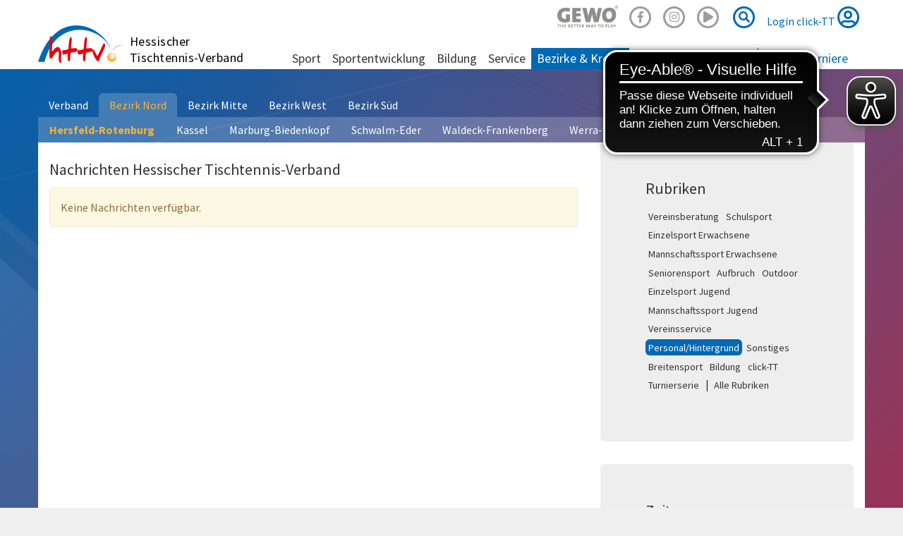

--- FILE ---
content_type: text/html; charset=utf-8
request_url: https://www.httv.de/hersfeld-rotenburg/news/kat/personalhintergrund/dat/2013/08/
body_size: 6446
content:
<!DOCTYPE html> 
<html lang="de" dir="ltr" class="no-js"> 
	<head> 
		<meta charset="utf-8"> 
		<!--
	by mdlr

	This website is powered by TYPO3 - inspiring people to share!
	TYPO3 is a free open source Content Management Framework initially created by Kasper Skaarhoj and licensed under GNU/GPL.
	TYPO3 is copyright 1998-2019 of Kasper Skaarhoj. Extensions are copyright of their respective owners.
	Information and contribution at https://typo3.org/
-->
		<title>News: Hessischer Tischtennis-Verband, Hersfeld-Rotenburg</title>
		<meta name="viewport" content="width=device-width, initial-scale=1"> 
		<meta name="robots" content="index,follow"> 
		<meta name="apple-mobile-web-app-capable" content="no"> 
		<meta name="description" content="Hessischer Tischtennis-Verband"> 
		<meta name="author" content="Hessischer Tischtennis-Verband e.V."> 
		<meta name="keywords" content="Tischtennis"> 
		<meta http-equiv="X-UA-Compatible" content="IE=edge"> 
		<meta name="msapplication-config" content="/browserconfig.xml"> 
		<meta name="msapplication-TileColor" content="#ffffff"> 
		<meta name="theme-color" content="#ffffff"> 
		<meta property="og:title" content="News"> 
		<meta property="og:site_name" content="Hessischer Tischtennis-Verband, Hersfeld-Rotenburg"> 
		<link rel="stylesheet" type="text/css" href="https://use.fontawesome.com/releases/v5.2.0/css/all.css" media="all"> 
		<link rel="stylesheet" type="text/css" href="https://use.fontawesome.com/releases/v5.2.0/css/v4-shims.css" media="all"> 
		<link rel="stylesheet" type="text/css" href="/typo3temp/compressor/merged-4bf93670e65c4b112591c41a365fcd05.css?1754773716" media="all"> 
		<style type="text/css">
/*<![CDATA[*/
<!--
/*InlineDefaultCss*/
/* default styles for extension "tx_felogin_pi1" */
		.tx-felogin-pi1 label {
			display: block;
		}

/*additionalTSFEInlineStyle*/
.gewo { opacity:.5; width:86px; height:32px; background-size: contain; background-image:url('/fileadmin/httv/gfx/Gewo_logo_Claim_black.png'); background-repeat:no-repeat; display:inline-block; }.gewo:hover { opacity:1; }
-->
/*]]>*/
</style>
		<script type="text/javascript">
/*<![CDATA[*/
/*TS_inlineJS*/

      // Opt-out function
      function gaOptout() {
      document.cookie = disableStr + '=true; expires=Thu, 31 Dec 2099 23:59:59 UTC; path=/';
      window[disableStr] = true;
      }


/*]]>*/
</script>
		<link rel="apple-touch-icon" sizes="180x180" href="/apple-touch-icon.png"> 
		<link rel="icon" type="image/png" sizes="32x32" href="/favicon-32x32.png"> 
		<link rel="icon" type="image/png" sizes="16x16" href="/favicon-16x16.png"> 
		<link rel="manifest" href="/manifest.json"> 
		<link rel="mask-icon" href="/safari-pinned-tab.svg" color="#5bbad5"> 
		<meta name="theme-color" content="#00529f">
		<meta name="facebook-domain-verification" content="oe409jejrvfxf6c54g38z7pa48kmrn"> 
		<script async src="https://cdn.eye-able.com/configs/www.httv.de.js"></script>
		<script async src="https://cdn.eye-able.com/public/js/eyeAble.js"></script>
		<link rel="alternate" type="application/rss+xml" title="RSS 2.0" href="/feed/rss.xml"> 
		<script src="//commondatastorage.googleapis.com/qmftp/RTA.js" type="text/javascript" async></script>
		<script type='text/javascript' src='//c.amazon-adsystem.com/aax2/amzn_ads.js' async></script>
		<script type='text/javascript' async>
      try {
          amznads.getAds('3371');
      } catch (e) { /*ignore*/ }
  </script>
		<script type="text/javascript" src="//storage.googleapis.com/adtags/mytt/click-tt/qmax/QMAX_httv.de.js "></script>
		</head>
	<body id="p6671" class="page-6671 backendlayout-pagets__default_2_columns_50_50 layout-httv region-nord layout-regionintern"> 
		<div id="top"></div>
		<div class="body-bg"><a class="sr-only sr-only-focusable" href="/hersfeld-rotenburg/news/#content">Zum Inhalt springen</a>
			<header id="nav-site-wrap" class="full-header">
				<div class="container">
					<div class="navbar-header">
						<button class="navbar-toggle collapsed" id="navbar-toggle-site" type="button" data-toggle="collapse" data-target="#navbar-main-wrap"><span class="sr-only">Navigation</span><span class="icon-bar"></span><span class="icon-bar"></span><span class="icon-bar"></span></button>
						<button class="navbar-toggle collapsed" id="navbar-toggle-search" type="button" data-toggle="collapse" data-target="#navbar-meta-search"><span class="sr-only">Suche</span><i class="fas fa-search" aria-hidden="true"></i><span class="icon-bar"></span><span class="icon-bar"></span></button>
						<button class="navbar-toggle collapsed" id="navbar-toggle-login" type="button" data-toggle="collapse" data-target="#navbar-meta-login"><span class="sr-only">Login</span><i class="fas fa-lock" aria-hidden="true"></i><span class="icon-bar"></span><span class="icon-bar"></span></button>
						<div id="brand">
							<div id="header-logo-img"><a href="/"><img src="/_dist/Images/logo-httv-cut.svg" alt="HTTV" height="80" width="160"></a></div>
							<div id="header-logo"><a href="/">Hessischer <br>Tischtennis-Verband</a></div>
						</div>
					</div>
					<nav id="primary-menu" aria-label="Primary">
						<ul class="nav navbar-nav navbar-right" id="navbar-meta">
							<li class="hidden-sm hidden-xs"><a href="https://www.contra.de/" target="_blank" title="GEWO"><span class="gewo"></span></a></li>
							<li class="hidden-sm hidden-xs"><a href="https://www.facebook.com/hessen.tt/" target="_blank" title="Facebook"><span class="fa-stack fa-1x"><i class="fab fa-facebook-f fa-stack-1x"></i><i class="far fa-circle fa-stack-2x"></i></span></a></li>
							<li class="hidden-sm hidden-xs"><a href="https://www.instagram.com/hessen.tt/" target="_blank" title="Instagram"><span class="fa-stack fa-1x"><i class="fab fa-instagram fa-stack-1x"></i><i class="far fa-circle fa-stack-2x"></i></span></a></li>
							<li class="hidden-sm hidden-xs"><a href="https://www.youtube.com/channel/UC_7-wKSGIxyFSzSB7Rp8Rpw" target="_blank" title="Youtube"><span class="fa-2x"><span class="fa-layers fa-fw"><i class="far fa-play-circle"></i></span></span></a></li>
							<li class="collapse" id="navbar-meta-search">
								<form action="/suche" method="get" class="form-inline">
									<div class="form-group"><label class="sr-only">Suche</label><input class="form-control" id="navbar-meta-search-query" pattern=".{3,}" required spellcheck="false" dir="ltr" title="Suchen" name="q" autocomplete="off" value="" placeholder="Suche" type="text" lang="de">
										<button type="submit" class="btn btn-link"><span class="sr-only">Suche</span><span class="fa-stack fa-1x"><i class="fas fa-search fa-stack-1x"></i><i class="far fa-circle fa-stack-2x"></i></span></button>
									</div>
								</form>
							</li>
							<li class="login" id="navbar-meta-login"><a href="https://httv.click-tt.de/cgi-bin/WebObjects/nuLigaTTDE.woa/wa/login?federation=HeTTV&region=DE"> Login click-TT <i class="far fa-user-circle fa-2x"></i></a></li>
						</ul>
						<div id="navbar-main-wrap" class="collapse">
							<ul id="navbar-site" class="nav navbar-nav navbar-collapse ">
								<li class=" dropdown "><a href="/sport/" class="dropdown-toggle" data-toggle="dropdown" role="button" aria-haspopup="true" aria-expanded="false"> Sport<b class="caret"></b></a>
									<ul class="dropdown-menu">
										<li><a href="/sport/mannschaftssport/"> Mannschaftssport </a></li>
										<li><a href="/sport/leistungssport/"> Leistungssport </a></li>
										<li><a href="/sport/jugendsport/"> Jugendsport </a></li>
										<li><a href="/sport/seniorensport/"> Seniorensport </a></li>
										<li><a href="/sport/breitensport/"> Breitensport </a></li>
										<li><a href="/sport/schiedsrichter/"> Schiedsrichter </a></li>
										<li class="space"><span> Turnierserie </span></li>
										<li><a href="/sport/vr-cup/"> VR-Cup </a></li>
										<li><a href="/sport/junior-cup/"> Junior-Cup </a></li>
									</ul>
								</li>
								<li class=" dropdown "><a href="/sportentwicklung/" class="dropdown-toggle" data-toggle="dropdown" role="button" aria-haspopup="true" aria-expanded="false"> Sportentwicklung<b class="caret"></b></a>
									<ul class="dropdown-menu">
										<li><a href="/sportentwicklung/aufbruch/"> Aufbruch </a></li>
										<li><a href="/sportentwicklung/schulsport/"> Schulsport </a></li>
										<li><a href="/sportentwicklung/vereinsberatung/"> Vereinsberatung </a></li>
										<li><a href="/sportentwicklung/outdoor/"> Outdoor </a></li>
										<li><a href="/sportentwicklung/mini-meisterschaften/"> mini-Meisterschaften </a></li>
										<li><a href="/sportentwicklung/juniorteam/"> Juniorteam </a></li>
									</ul>
								</li>
								<li class=" dropdown "><a href="/bildung/" class="dropdown-toggle" data-toggle="dropdown" role="button" aria-haspopup="true" aria-expanded="false"> Bildung<b class="caret"></b></a>
									<ul class="dropdown-menu">
										<li><a href="/bildung/alle-termine/"> Alle Termine </a></li>
										<li class="space"><span> Termine </span></li>
										<li><a href="/bildung/startter/"> STARTTER </a></li>
										<li><a href="/bildung/assistenztrainer/"> Assistenztrainer </a></li>
										<li><a href="/bildung/tt-im-ganztag-tt-in-der-kita/"> TT im Ganztag/ TT in der Kita </a></li>
										<li><a href="/bildung/c-trainer-ausbildung/"> C-Trainer-Ausbildung </a></li>
										<li><a href="/bildung/b-vorbereitungskurs/"> B-Vorbereitungskurs </a></li>
										<li><a href="/bildung/b-trainer-ausbildung/"> B-Trainer-Ausbildung </a></li>
										<li><a href="/bildung/fortbildungen/"> Fortbildungen </a></li>
										<li class="space"><span> Weitere </span></li>
										<li><a href="/bildung/reaktivierungskurs/"> Reaktivierungskurs </a></li>
										<li class="space"><span> Info </span></li>
										<li><a href="/bildung/ansprechpartner/"> Ansprechpartner </a></li>
										<li><a href="/bildung/downloads/"> Downloads </a></li>
										<li><a href="/bildung/trainerboerse/"> Trainerbörse </a></li>
										<li><a href="/bildung/faq/"> FAQ </a></li>
									</ul>
								</li>
								<li class=" dropdown "><a href="/service/" class="dropdown-toggle" data-toggle="dropdown" role="button" aria-haspopup="true" aria-expanded="false"> Service<b class="caret"></b></a>
									<ul class="dropdown-menu">
										<li><a href="/service/rahmenterminplaene/"> Rahmenterminpläne </a></li>
										<li><a href="/service/click-tt/"> click-TT </a></li>
										<li><a href="/service/plopp/"> plopp </a></li>
										<li><a href="/service/newsletter/"> Newsletter </a></li>
										<li><a href="/service/downloads/"> Downloads </a></li>
										<li><a href="/service/links/"> Links </a></li>
										<li><a href="/service/kindeswohl/"> Kindeswohl </a></li>
									</ul>
								</li>
								<li class="active dropdown mega-menu"><a href="/bezirke-kreise/" class="dropdown-toggle" data-toggle="dropdown" role="button" aria-haspopup="true" aria-expanded="false"> Bezirke & Kreise<b class="caret"></b></a>
									<div class="mega-menu-content">
										<ul class="dropdown-menu">
											<li class="text-nowrap"><a href="/nord/" class="dropdown-toggle" data-toggle="dropdown" role="button" aria-haspopup="true" aria-expanded="false"> Bezirk Nord<b class="caret"></b></a>
												<ul class="">
													<li class="active"><a href="/hersfeld-rotenburg/"> Hersfeld-Rotenburg </a></li>
													<li><a href="/kassel/"> Kassel </a></li>
													<li><a href="/marburg-biedenkopf/"> Marburg-Biedenkopf </a></li>
													<li><a href="/schwalm-eder/"> Schwalm-Eder </a></li>
													<li><a href="/waldeck-frankenberg/"> Waldeck-Frankenberg </a></li>
													<li><a href="/werra-meissner/"> Werra-Meißner </a></li>
												</ul>
											</li>
											<li class="text-nowrap"><a href="/mitte/" class="dropdown-toggle" data-toggle="dropdown" role="button" aria-haspopup="true" aria-expanded="false"> Bezirk Mitte<b class="caret"></b></a>
												<ul class="">
													<li><a href="/fulda/"> Fulda </a></li>
													<li><a href="/giessen/"> Gießen </a></li>
													<li><a href="/main-kinzig/"> Main-Kinzig </a></li>
													<li><a href="/vogelsberg/"> Vogelsberg </a></li>
													<li><a href="/wetterau/"> Wetterau </a></li>
												</ul>
											</li>
											<li class="text-nowrap"><a href="/west/" class="dropdown-toggle" data-toggle="dropdown" role="button" aria-haspopup="true" aria-expanded="false"> Bezirk West<b class="caret"></b></a>
												<ul class="">
													<li><a href="/hochtaunus/"> Hochtaunus </a></li>
													<li><a href="/lahn-dill/"> Lahn-Dill </a></li>
													<li><a href="/limburg-weilburg/"> Limburg-Weilburg </a></li>
													<li><a href="/main-taunus/"> Main-Taunus </a></li>
													<li><a href="/rheingau-taunus/"> Rheingau-Taunus </a></li>
													<li><a href="/wiesbaden/"> Wiesbaden </a></li>
												</ul>
											</li>
											<li class="text-nowrap"><a href="/sued/" class="dropdown-toggle" data-toggle="dropdown" role="button" aria-haspopup="true" aria-expanded="false"> Bezirk Süd<b class="caret"></b></a>
												<ul class="">
													<li><a href="/bergstrasse/"> Bergstraße </a></li>
													<li><a href="/darmstadt-dieburg/"> Darmstadt-Dieburg </a></li>
													<li><a href="/frankfurt/"> Frankfurt </a></li>
													<li><a href="/gross-gerau/"> Groß-Gerau </a></li>
													<li><a href="/odenwald/"> Odenwald </a></li>
													<li><a href="/offenbach/"> Offenbach </a></li>
												</ul>
											</li>
										</ul>
									</div>
								</li>
								<li class=" dropdown "><a href="/anschriften/" class="dropdown-toggle" data-toggle="dropdown" role="button" aria-haspopup="true" aria-expanded="false"> Anschriften<b class="caret"></b></a>
									<ul class="dropdown-menu">
										<li><a href="/anschriften/geschaeftsstelle/"> Geschäftsstelle </a></li>
										<li><a href="/anschriften/verband/praesidium/"> Verband </a></li>
										<li><a href="/ligen/vereine/"> Vereine </a></li>
									</ul>
								</li>
								<li class=" "><a href="/plopp/"> plopp <i class="fas fa-external-link-square-alt fa-xs" aria-hidden="true"></i></a></li>
							</ul>
							<ul id="navbar-play" class="nav navbar-nav navbar-collapse ">
								<li id="navbar-play-title"><a href="https://www.httv.de/service/click-tt/">click-TT</a></li>
								<li class=" dropdown "><a href="/ligen/hessen-und-verbandsligen/" class="dropdown-toggle" data-toggle="dropdown" role="button" aria-haspopup="true" aria-expanded="false"> Ligen<b class="caret"></b></a>
									<ul class="dropdown-menu">
										<li><a target="_blank" href="/ligen/bundesligen/"> Bundesligen <i class="fas fa-external-link-square-alt fa-xs" aria-hidden="true"></i></a></li>
										<li><a target="_blank" href="/ligen/regional-und-oberligen/"> Regional- und Oberligen <i class="fas fa-external-link-square-alt fa-xs" aria-hidden="true"></i></a></li>
										<li><a href="/ligen/hessen-und-verbandsligen/"> Hessen- und Verbandsligen </a></li>
										<li><a href="/ligen/bezirk-nord/"> Bezirk Nord </a></li>
										<li><a href="/ligen/bezirk-mitte/"> Bezirk Mitte </a></li>
										<li><a href="/ligen/bezirk-west/"> Bezirk West </a></li>
										<li><a href="/ligen/bezirk-sued/"> Bezirk Süd </a></li>
										<li class="space"><span> Info </span></li>
										<li><a href="/ligen/vereine/"> Vereine </a></li>
										<li><a target="_blank" href="/ligen/wechselliste/"> Wechselliste <i class="fas fa-external-link-square-alt fa-xs" aria-hidden="true"></i></a></li>
										<li><a target="_blank" href="/ligen/wettkampfarchiv/"> Wettkampfarchiv <i class="fas fa-external-link-square-alt fa-xs" aria-hidden="true"></i></a></li>
									</ul>
								</li>
								<li class=" dropdown "><a href="/turniere/" class="dropdown-toggle" data-toggle="dropdown" role="button" aria-haspopup="true" aria-expanded="false"> Turniere<b class="caret"></b></a>
									<ul class="dropdown-menu">
										<li class="space"><span> Kalender </span></li>
										<li><a href="/turniere/turnierkalender/"> Turnierkalender </a></li>
										<li><a href="/turniere/vr-cup/"> VR-Cup </a></li>
										<li><a href="/turniere/junior-cup-202526/"> Junior-Cup 2025/26 </a></li>
										<li><a href="/turniere/mini-meisterschaften/"> mini-Meisterschaften </a></li>
										<li class="space"><span> Ergebnisse </span></li>
										<li><a href="/turniere/ergebnisse-mktt/"> MKTT-Online Turnierergebnisse </a></li>
										<li><a href="/turniere/verbandsturnierergebnisse-archiv/"> Verbandsturnierergebnisse (Archiv) </a></li>
										<li class="space"><span> Info </span></li>
										<li><a href="/service/rahmenterminplaene/"> Rahmenterminpläne </a></li>
									</ul>
								</li>
							</ul>
						</div>
					</nav>
				</div>
			</header>
			<main id="content" class="main-section">
				<div class="container background-transparent">
					<nav id="region-menu" class="nav-tabs-nowrap">
						<ul class="nav nav-tabs nav-primary nowrap" role="tablist">
							<li><a href="/">Verband</a></li>
							<li class=" current"><a href="/nord/">Bezirk Nord</a></li>
							<li class=""><a href="/mitte/">Bezirk Mitte</a></li>
							<li class=""><a href="/west/">Bezirk West</a></li>
							<li class=""><a href="/sued/">Bezirk Süd</a></li>
						</ul>
						<ul class="nav nav-tabs nav-secondary">
							<li class=" current"><a href="/hersfeld-rotenburg/">Hersfeld-Rotenburg</a></li>
							<li class=""><a href="/kassel/">Kassel</a></li>
							<li class=""><a href="/marburg-biedenkopf/">Marburg-Biedenkopf</a></li>
							<li class=""><a href="/schwalm-eder/">Schwalm-Eder</a></li>
							<li class=""><a href="/waldeck-frankenberg/">Waldeck-Frankenberg</a></li>
							<li class=""><a href="/werra-meissner/">Werra-Meißner</a></li>
						</ul>
					</nav>
				</div>
				<div class="container">
					<div class="row">
						<div class="col-md-8">
							<h2>Nachrichten Hessischer Tischtennis-Verband</h2>
							<div id="c1642" class="frame frame-type-list frame-layout-0 default">
								<div class="alert alert-warning"> Keine Nachrichten verfügbar. </div>
							</div>
						</div>
						<div class="col-md-4">
							<div id="c2740" class="frame frame-type-list frame-layout-0 jumbotron">
								<h2> Rubriken </h2>
								<div class="news-catmenu"><a class="btn btn-default btn-sm normal" href="/hersfeld-rotenburg/news/kat/vereinsberatung/dat/2013/08/">Vereinsberatung </a><a class="btn btn-default btn-sm normal" href="/hersfeld-rotenburg/news/kat/schulsport/dat/2013/08/">Schulsport </a><a class="btn btn-default btn-sm normal" href="/hersfeld-rotenburg/news/kat/einzelsport-erwachsene/dat/2013/08/">Einzelsport Erwachsene </a><a class="btn btn-default btn-sm normal" href="/hersfeld-rotenburg/news/kat/mannschaftssport-erwachsene/dat/2013/08/">Mannschaftssport Erwachsene </a><a class="btn btn-default btn-sm normal" href="/hersfeld-rotenburg/news/kat/seniorensport/dat/2013/08/">Seniorensport </a><a class="btn btn-default btn-sm normal" href="/hersfeld-rotenburg/news/kat/aufbruch/dat/2013/08/">Aufbruch </a><a class="btn btn-default btn-sm normal" href="/hersfeld-rotenburg/news/kat/outdoor/dat/2013/08/">Outdoor </a><a class="btn btn-default btn-sm normal" href="/hersfeld-rotenburg/news/kat/einzelsport-jugend/dat/2013/08/">Einzelsport Jugend </a><a class="btn btn-default btn-sm normal" href="/hersfeld-rotenburg/news/kat/mannschaftssport-jugend/dat/2013/08/">Mannschaftssport Jugend </a><a class="btn btn-default btn-sm normal" href="/hersfeld-rotenburg/news/kat/vereinsservice/dat/2013/08/">Vereinsservice </a><a class="btn btn-default btn-sm active" href="/hersfeld-rotenburg/news/kat/personalhintergrund/dat/2013/08/">Personal/Hintergrund </a><a class="btn btn-default btn-sm normal" href="/hersfeld-rotenburg/news/kat/sonstiges/dat/2013/08/">Sonstiges </a><a class="btn btn-default btn-sm normal" href="/hersfeld-rotenburg/news/kat/breitensport/dat/2013/08/">Breitensport </a><a class="btn btn-default btn-sm normal" href="/hersfeld-rotenburg/news/kat/bildung/dat/2013/08/">Bildung </a><a class="btn btn-default btn-sm normal" href="/hersfeld-rotenburg/news/kat/click-tt/dat/2013/08/">click-TT </a><a class="btn btn-default btn-sm normal" href="/hersfeld-rotenburg/news/kat/turnierserie/dat/2013/08/">Turnierserie </a> | <a class="btn btn-default btn-sm" href="/hersfeld-rotenburg/news/dat/2013/08/">Alle Rubriken</a></div>
							</div>
							<div id="c293" class="frame frame-type-list frame-layout-0 jumbotron">
								<h2> Zeitraum </h2>
								<div class="news-month">
									<div><b>2026 </b><a class="btn btn-default btn-sm normal" href="/hersfeld-rotenburg/news/kat/personalhintergrund/dat/2026/01/">01</a></div>
									<div><b>2025 </b><a class="btn btn-default btn-sm normal" href="/hersfeld-rotenburg/news/kat/personalhintergrund/dat/2025/12/">12</a><a class="btn btn-default btn-sm normal" href="/hersfeld-rotenburg/news/kat/personalhintergrund/dat/2025/11/">11</a><a class="btn btn-default btn-sm normal" href="/hersfeld-rotenburg/news/kat/personalhintergrund/dat/2025/10/">10</a><a class="btn btn-default btn-sm normal" href="/hersfeld-rotenburg/news/kat/personalhintergrund/dat/2025/09/">09</a><a class="btn btn-default btn-sm normal" href="/hersfeld-rotenburg/news/kat/personalhintergrund/dat/2025/08/">08</a><a class="btn btn-default btn-sm normal" href="/hersfeld-rotenburg/news/kat/personalhintergrund/dat/2025/07/">07</a></div>
									<div><b>2022 </b><a class="btn btn-default btn-sm normal" href="/hersfeld-rotenburg/news/kat/personalhintergrund/dat/2022/05/">05</a></div>
									<div><b>2021 </b><a class="btn btn-default btn-sm normal" href="/hersfeld-rotenburg/news/kat/personalhintergrund/dat/2021/08/">08</a></div>
									<div><b>2020 </b><a class="btn btn-default btn-sm normal" href="/hersfeld-rotenburg/news/kat/personalhintergrund/dat/2020/10/">10</a><a class="btn btn-default btn-sm normal" href="/hersfeld-rotenburg/news/kat/personalhintergrund/dat/2020/09/">09</a><a class="btn btn-default btn-sm normal" href="/hersfeld-rotenburg/news/kat/personalhintergrund/dat/2020/08/">08</a><a class="btn btn-default btn-sm normal" href="/hersfeld-rotenburg/news/kat/personalhintergrund/dat/2020/06/">06</a><a class="btn btn-default btn-sm normal" href="/hersfeld-rotenburg/news/kat/personalhintergrund/dat/2020/05/">05</a><a class="btn btn-default btn-sm normal" href="/hersfeld-rotenburg/news/kat/personalhintergrund/dat/2020/03/">03</a><a class="btn btn-default btn-sm normal" href="/hersfeld-rotenburg/news/kat/personalhintergrund/dat/2020/02/">02</a><a class="btn btn-default btn-sm normal" href="/hersfeld-rotenburg/news/kat/personalhintergrund/dat/2020/01/">01</a></div>
									<div><b>2019 </b><a class="btn btn-default btn-sm normal" href="/hersfeld-rotenburg/news/kat/personalhintergrund/dat/2019/12/">12</a><a class="btn btn-default btn-sm normal" href="/hersfeld-rotenburg/news/kat/personalhintergrund/dat/2019/11/">11</a><a class="btn btn-default btn-sm normal" href="/hersfeld-rotenburg/news/kat/personalhintergrund/dat/2019/10/">10</a><a class="btn btn-default btn-sm normal" href="/hersfeld-rotenburg/news/kat/personalhintergrund/dat/2019/09/">09</a><a class="btn btn-default btn-sm normal" href="/hersfeld-rotenburg/news/kat/personalhintergrund/dat/2019/08/">08</a><a class="btn btn-default btn-sm normal" href="/hersfeld-rotenburg/news/kat/personalhintergrund/dat/2019/07/">07</a><a class="btn btn-default btn-sm normal" href="/hersfeld-rotenburg/news/kat/personalhintergrund/dat/2019/06/">06</a><a class="btn btn-default btn-sm normal" href="/hersfeld-rotenburg/news/kat/personalhintergrund/dat/2019/05/">05</a><a class="btn btn-default btn-sm normal" href="/hersfeld-rotenburg/news/kat/personalhintergrund/dat/2019/04/">04</a><a class="btn btn-default btn-sm normal" href="/hersfeld-rotenburg/news/kat/personalhintergrund/dat/2019/03/">03</a><a class="btn btn-default btn-sm normal" href="/hersfeld-rotenburg/news/kat/personalhintergrund/dat/2019/02/">02</a><a class="btn btn-default btn-sm normal" href="/hersfeld-rotenburg/news/kat/personalhintergrund/dat/2019/01/">01</a></div>
									<div><b>2018 </b><a class="btn btn-default btn-sm normal" href="/hersfeld-rotenburg/news/kat/personalhintergrund/dat/2018/11/">11</a><a class="btn btn-default btn-sm normal" href="/hersfeld-rotenburg/news/kat/personalhintergrund/dat/2018/10/">10</a><a class="btn btn-default btn-sm normal" href="/hersfeld-rotenburg/news/kat/personalhintergrund/dat/2018/09/">09</a><a class="btn btn-default btn-sm normal" href="/hersfeld-rotenburg/news/kat/personalhintergrund/dat/2018/06/">06</a><a class="btn btn-default btn-sm normal" href="/hersfeld-rotenburg/news/kat/personalhintergrund/dat/2018/05/">05</a><a class="btn btn-default btn-sm normal" href="/hersfeld-rotenburg/news/kat/personalhintergrund/dat/2018/04/">04</a><a class="btn btn-default btn-sm normal" href="/hersfeld-rotenburg/news/kat/personalhintergrund/dat/2018/03/">03</a><a class="btn btn-default btn-sm normal" href="/hersfeld-rotenburg/news/kat/personalhintergrund/dat/2018/02/">02</a><a class="btn btn-default btn-sm normal" href="/hersfeld-rotenburg/news/kat/personalhintergrund/dat/2018/01/">01</a></div>
									<div><b>2017 </b><a class="btn btn-default btn-sm normal" href="/hersfeld-rotenburg/news/kat/personalhintergrund/dat/2017/12/">12</a><a class="btn btn-default btn-sm normal" href="/hersfeld-rotenburg/news/kat/personalhintergrund/dat/2017/11/">11</a><a class="btn btn-default btn-sm normal" href="/hersfeld-rotenburg/news/kat/personalhintergrund/dat/2017/10/">10</a><a class="btn btn-default btn-sm normal" href="/hersfeld-rotenburg/news/kat/personalhintergrund/dat/2017/09/">09</a><a class="btn btn-default btn-sm normal" href="/hersfeld-rotenburg/news/kat/personalhintergrund/dat/2017/06/">06</a><a class="btn btn-default btn-sm normal" href="/hersfeld-rotenburg/news/kat/personalhintergrund/dat/2017/05/">05</a><a class="btn btn-default btn-sm normal" href="/hersfeld-rotenburg/news/kat/personalhintergrund/dat/2017/04/">04</a><a class="btn btn-default btn-sm normal" href="/hersfeld-rotenburg/news/kat/personalhintergrund/dat/2017/03/">03</a><a class="btn btn-default btn-sm normal" href="/hersfeld-rotenburg/news/kat/personalhintergrund/dat/2017/02/">02</a><a class="btn btn-default btn-sm normal" href="/hersfeld-rotenburg/news/kat/personalhintergrund/dat/2017/01/">01</a></div>
									<div><b>2016 </b><a class="btn btn-default btn-sm normal" href="/hersfeld-rotenburg/news/kat/personalhintergrund/dat/2016/12/">12</a><a class="btn btn-default btn-sm normal" href="/hersfeld-rotenburg/news/kat/personalhintergrund/dat/2016/11/">11</a><a class="btn btn-default btn-sm normal" href="/hersfeld-rotenburg/news/kat/personalhintergrund/dat/2016/10/">10</a><a class="btn btn-default btn-sm normal" href="/hersfeld-rotenburg/news/kat/personalhintergrund/dat/2016/09/">09</a><a class="btn btn-default btn-sm normal" href="/hersfeld-rotenburg/news/kat/personalhintergrund/dat/2016/08/">08</a><a class="btn btn-default btn-sm normal" href="/hersfeld-rotenburg/news/kat/personalhintergrund/dat/2016/06/">06</a><a class="btn btn-default btn-sm normal" href="/hersfeld-rotenburg/news/kat/personalhintergrund/dat/2016/05/">05</a><a class="btn btn-default btn-sm normal" href="/hersfeld-rotenburg/news/kat/personalhintergrund/dat/2016/04/">04</a><a class="btn btn-default btn-sm normal" href="/hersfeld-rotenburg/news/kat/personalhintergrund/dat/2016/03/">03</a><a class="btn btn-default btn-sm normal" href="/hersfeld-rotenburg/news/kat/personalhintergrund/dat/2016/02/">02</a><a class="btn btn-default btn-sm normal" href="/hersfeld-rotenburg/news/kat/personalhintergrund/dat/2016/01/">01</a></div>
									<div><b>2015 </b><a class="btn btn-default btn-sm normal" href="/hersfeld-rotenburg/news/kat/personalhintergrund/dat/2015/12/">12</a><a class="btn btn-default btn-sm normal" href="/hersfeld-rotenburg/news/kat/personalhintergrund/dat/2015/11/">11</a><a class="btn btn-default btn-sm normal" href="/hersfeld-rotenburg/news/kat/personalhintergrund/dat/2015/10/">10</a><a class="btn btn-default btn-sm normal" href="/hersfeld-rotenburg/news/kat/personalhintergrund/dat/2015/09/">09</a><a class="btn btn-default btn-sm normal" href="/hersfeld-rotenburg/news/kat/personalhintergrund/dat/2015/08/">08</a><a class="btn btn-default btn-sm normal" href="/hersfeld-rotenburg/news/kat/personalhintergrund/dat/2015/07/">07</a><a class="btn btn-default btn-sm normal" href="/hersfeld-rotenburg/news/kat/personalhintergrund/dat/2015/06/">06</a><a class="btn btn-default btn-sm normal" href="/hersfeld-rotenburg/news/kat/personalhintergrund/dat/2015/05/">05</a><a class="btn btn-default btn-sm normal" href="/hersfeld-rotenburg/news/kat/personalhintergrund/dat/2015/04/">04</a><a class="btn btn-default btn-sm normal" href="/hersfeld-rotenburg/news/kat/personalhintergrund/dat/2015/03/">03</a><a class="btn btn-default btn-sm normal" href="/hersfeld-rotenburg/news/kat/personalhintergrund/dat/2015/02/">02</a><a class="btn btn-default btn-sm normal" href="/hersfeld-rotenburg/news/kat/personalhintergrund/dat/2015/01/">01</a></div>
									<div><b>2014 </b><a class="btn btn-default btn-sm normal" href="/hersfeld-rotenburg/news/kat/personalhintergrund/dat/2014/12/">12</a><a class="btn btn-default btn-sm normal" href="/hersfeld-rotenburg/news/kat/personalhintergrund/dat/2014/11/">11</a><a class="btn btn-default btn-sm normal" href="/hersfeld-rotenburg/news/kat/personalhintergrund/dat/2014/10/">10</a><a class="btn btn-default btn-sm normal" href="/hersfeld-rotenburg/news/kat/personalhintergrund/dat/2014/09/">09</a><a class="btn btn-default btn-sm normal" href="/hersfeld-rotenburg/news/kat/personalhintergrund/dat/2014/08/">08</a><a class="btn btn-default btn-sm normal" href="/hersfeld-rotenburg/news/kat/personalhintergrund/dat/2014/07/">07</a><a class="btn btn-default btn-sm normal" href="/hersfeld-rotenburg/news/kat/personalhintergrund/dat/2014/06/">06</a><a class="btn btn-default btn-sm normal" href="/hersfeld-rotenburg/news/kat/personalhintergrund/dat/2014/05/">05</a><a class="btn btn-default btn-sm normal" href="/hersfeld-rotenburg/news/kat/personalhintergrund/dat/2014/04/">04</a><a class="btn btn-default btn-sm normal" href="/hersfeld-rotenburg/news/kat/personalhintergrund/dat/2014/03/">03</a><a class="btn btn-default btn-sm normal" href="/hersfeld-rotenburg/news/kat/personalhintergrund/dat/2014/02/">02</a><a class="btn btn-default btn-sm normal" href="/hersfeld-rotenburg/news/kat/personalhintergrund/dat/2014/01/">01</a></div>
									<div><b>2013 </b><a class="btn btn-default btn-sm normal" href="/hersfeld-rotenburg/news/kat/personalhintergrund/dat/2013/12/">12</a><a class="btn btn-default btn-sm normal" href="/hersfeld-rotenburg/news/kat/personalhintergrund/dat/2013/11/">11</a><a class="btn btn-default btn-sm normal" href="/hersfeld-rotenburg/news/kat/personalhintergrund/dat/2013/10/">10</a><a class="btn btn-default btn-sm normal" href="/hersfeld-rotenburg/news/kat/personalhintergrund/dat/2013/09/">09</a><a class="btn btn-default btn-sm normal active" href="/hersfeld-rotenburg/news/kat/personalhintergrund/dat/2013/08/">08</a><a class="btn btn-default btn-sm normal" href="/hersfeld-rotenburg/news/kat/personalhintergrund/dat/2013/07/">07</a><a class="btn btn-default btn-sm normal" href="/hersfeld-rotenburg/news/kat/personalhintergrund/dat/2013/06/">06</a><a class="btn btn-default btn-sm normal" href="/hersfeld-rotenburg/news/kat/personalhintergrund/dat/2013/05/">05</a><a class="btn btn-default btn-sm normal" href="/hersfeld-rotenburg/news/kat/personalhintergrund/dat/2013/03/">03</a><a class="btn btn-default btn-sm normal" href="/hersfeld-rotenburg/news/kat/personalhintergrund/dat/2013/02/">02</a></div>
									<div><b>2012 </b><a class="btn btn-default btn-sm normal" href="/hersfeld-rotenburg/news/kat/personalhintergrund/dat/2012/10/">10</a><a class="btn btn-default btn-sm normal" href="/hersfeld-rotenburg/news/kat/personalhintergrund/dat/2012/07/">07</a><a class="btn btn-default btn-sm normal" href="/hersfeld-rotenburg/news/kat/personalhintergrund/dat/2012/05/">05</a><a class="btn btn-default btn-sm normal" href="/hersfeld-rotenburg/news/kat/personalhintergrund/dat/2012/03/">03</a><a class="btn btn-default btn-sm normal" href="/hersfeld-rotenburg/news/kat/personalhintergrund/dat/2012/01/">01</a></div>
									<div><b>2011 </b><a class="btn btn-default btn-sm normal" href="/hersfeld-rotenburg/news/kat/personalhintergrund/dat/2011/12/">12</a><a class="btn btn-default btn-sm normal" href="/hersfeld-rotenburg/news/kat/personalhintergrund/dat/2011/11/">11</a><a class="btn btn-default btn-sm normal" href="/hersfeld-rotenburg/news/kat/personalhintergrund/dat/2011/10/">10</a><a class="btn btn-default btn-sm normal" href="/hersfeld-rotenburg/news/kat/personalhintergrund/dat/2011/09/">09</a></div>
								</div>
							</div>
						</div>
					</div>
				</div>
			</div>
		</main>
		<div class="breadcrumb-section">
			<div class="container">
				<ol class="breadcrumb" itemscope="itemscope" itemtype="http://data-vocabulary.org/Breadcrumb">
					<li class=""><a title="httv.de" href="/">httv.de</a></li>
					<li class=""><a title="Bezirk Nord" href="/nord/">Bezirk Nord</a></li>
					<li class=""><a title="Hersfeld-Rotenburg" href="/hersfeld-rotenburg/">Hersfeld-Rotenburg</a></li>
				</ol>
			</div>
		</div>
		<div class="c-section-partner">
			<div class="container">
				<h2> Partner und Sponsoren </h2>
				<div class="banner-wrapper">
					<div class="row banner">
						<div class="col-md-3 col-xs-6">
							<figure class="image c379"><a data-uid="10" rel="nofollow" target="_blank" href="http://www.contra.de"><img alt="GEWO Footer" src="/media/000/Banner/Gewo_logo_Claim_black_300_px.jpg" width="300" height="109" /></a></figure>
						</div>
					</div>
				</div>
			</div>
		</div>
		<footer>
			<div class="footer-section">
				<div class="container">
					<div class="row">
						<div class="col-sm-4">
							<div id="c14483" class="frame frame-type-text frame-layout-0 default">
								<p><strong>Hessischer Tischtennis-Verband</strong><br />Grüninger Str. 17,&nbsp;35415 Pohlheim <br /><span class="text-nowrap">Tel 06403/9568-0</span> • <span class="text-nowrap">Fax: 06403/9568-13</span><br />geschaeftsstelle@httv.de</p>
							</div>
						</div>
						<div class="col-sm-4">
							<div id="c14484" class="frame frame-type-text frame-layout-0 default">
								<p><strong>Öffnungszeiten</strong><br />Montag, Dienstag, Donnerstag: <span class="text-nowrap">8:00 – 12:00, </span><span class="text-nowrap">13:00 – 16:00 Uhr<br /></span><span class="text-nowrap">Freitag: 8:00 – 12:00 Uhr</span></p>
							</div>
						</div>
						<div class="col-sm-4" id="social"></div>
					</div>
				</div>
			</div>
			<div class="meta-section">
				<div class="container">
					<nav>
						<ul class="nav navbar-nav" id="navbar-footer">
							<li><a href="/anschriften/geschaeftsstelle/"> Kontakt </a></li>
							<li><a href="/impressum/"> Impressum </a></li>
							<li><a href="/barrierefreiheit/"> Barrierefreiheit </a></li>
							<li><a href="/datenschutz/"> Datenschutz </a></li>
							<li><a href="/haftung/"> Haftung </a></li>
						</ul>
					</nav>
					<div id="copyright"><small> © 2026 Hessischer Tischtennis-Verband e.V. / Kreis Hersfeld-Rotenburg </small></div>
				</div>
			</div>
		</footer>
		<a class="scroll-top" title="Nach oben rollen" href="#top"><span class="scroll-top-icon"></span></a></div>
	<script src="/typo3temp/compressor/merged-dbfbe3998e5af0ee8bb3c66cb04a4d32.js?1758021683" type="text/javascript"></script>
	<script type="text/javascript">
/*<![CDATA[*/
/*TS_inlineFooter*/
      // Disable tracking ...
      var gaProperty = 'UA-299271-49';
      var disableStr = 'ga-disable-' + gaProperty;
      // Disable tracking if the opt-out cookie exists.
      if (document.cookie.indexOf(disableStr + '=true') > -1) {
        window[disableStr] = true;
      }
      // Opt-out function
      function gaOptout() {
      document.cookie = disableStr + '=true; expires=Thu, 31 Dec 2099 23:59:59 UTC; path=/';
      window[disableStr] = true;
      }

/*]]>*/
</script>
	</body>
 </html>